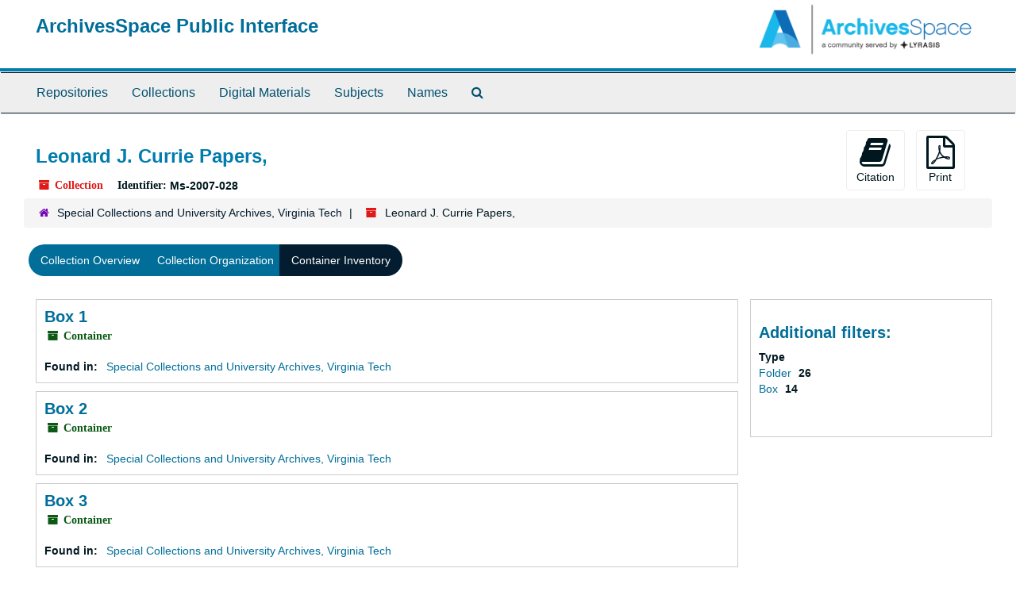

--- FILE ---
content_type: text/html;charset=utf-8
request_url: https://aspace.lib.vt.edu/repositories/2/resources/2315/inventory
body_size: 24912
content:
<!DOCTYPE html>
<html lang="en">
<head>
	<meta charset="utf-8"/>
	<meta http-equiv="X-UA-Compatible" content="IE=edge"/>
	<meta name="viewport" content="width=device-width, initial-scale=1">
	<link href="/favicon.ico" rel="shortcut icon" type="image/x-icon" />
	<title>Found 40 Results | ArchivesSpace Public Interface</title>
	<meta name="csrf-param" content="authenticity_token" />
<meta name="csrf-token" content="ZXPWjsiKrI_JhXzp1Ah_iJ-QoOlvgCzF-wPCBknU4QYZ6BeowBoQaaYzrrDsRhri2bYI-IQpSKqwbcdIF3OUhQ" />

		<meta name="referrer" content="origin-when-cross-origin" />

	<script>
	 var APP_PATH = '/';
	</script>

	<link rel="stylesheet" media="all" href="/assets/application-a9909f6b91186d69a51ae28e231b8a11ccace76131ebb1f12bf30936f20d7ecb.css" />
	<script src="/assets/application-10c479352ab716b4eeac2a9edc118309dc5133cffff68285ca5df4373c98c637.js"></script>

	  <script type="application/ld+json">
    {
  "@context": "http://schema.org/",
  "@id": "https://aspace.lib.vt.edu/repositories/2/resources/2315",
  "@type": [
    "Collection",
    "ArchiveComponent"
  ],
  "name": "Leonard J. Currie Papers,",
  "identifier": "Ms 2007 028",
  "description": "Please note: this collection is currently being processed. Portions of the collection which are fully processed are listed in this finding aid. This includes photographs and negatives, flat files and oversize drawings from personal and professional projects, and a few artifacts. As more materials are processed, additional series and subseries will be published. Other portions of the collection may be available for research--contact Special Collections (specref@vt.edu) for more information.",
  "creator": [
    {
      "@id": "https://aspace.lib.vt.edu/agents/people/503",
      "@type": "Person",
      "name": "Currie, Leonard J. (Leonard James), 1913-1996",
      "sameAs": "no2003082189"
    }
  ],
  "dateCreated": [
    "1920 - 2001"
  ],
  "materialExtent": [
    {
      "@type": "QuantitativeValue",
      "unitText": "Cubic Feet",
      "value": "10"
    }
  ],
  "isRelatedTo": [
    "Office of the Vice-President, Louis A. Pardue, 1950-1963. RG 3/3\n\nRecords of the Office of the President, Walter S. Newman, 1947-1962 (Bulk 1947-1961). RG 2/10\n\nUte Westrom Architectural Papers, 1968-1996. Ms1996-023\n\nVirginia M. Hertz Currie Papers, 1934-2000. Ms2001-005\n\nWalter Gropius/ G. Preston Frazer Papers, 1969-1992. Ms1992-052"
  ],
  "about": [
    {
      "@type": "Intangible",
      "sameAs": "sh85006565",
      "name": "Architects"
    },
    {
      "@type": "Intangible",
      "name": "Architects -- Virginia"
    },
    {
      "@type": "Place",
      "sameAs": "n79032188",
      "name": "Blacksburg (Va.)"
    },
    {
      "@type": "Intangible",
      "name": "Faculty and staff"
    },
    {
      "@type": "Intangible",
      "sameAs": "\tn  81094803",
      "name": "Montgomery County (Va.)"
    },
    {
      "@type": "Intangible",
      "name": "Local/Regional History and Appalachian South"
    },
    {
      "@type": "Intangible",
      "name": "University History"
    },
    {
      "@type": "Organization",
      "name": "Virginia Polytechnic Institute (1944-1970)"
    },
    {
      "@type": "Organization",
      "name": "Virginia Polytechnic Institute and State University (1970-)"
    },
    {
      "@type": "Organization",
      "name": "Virginia Polytechnic Institute and State University. College of Architecture (1974-1978)"
    },
    {
      "@type": "Organization",
      "name": "Virginia Polytechnic Institute and State University. College of Architecture and Urban Studies (1978-2022)"
    },
    {
      "@type": "Organization",
      "name": "Virginia Polytechnic Institute. College of Architecture"
    }
  ],
  "inLanguage": [
    {
      "@type": "Language",
      "name": "English"
    }
  ],
  "holdingArchive": {
    "@id": "https://aspace.lib.vt.edu/repositories/2",
    "@type": "ArchiveOrganization",
    "name": "Special Collections and University Archives, Virginia Tech",
    "address": {
      "@type": "PostalAddress",
      "streetAddress": [
        "Special Collections and University Archives, University Libraries (0434)",
        "560 Drillfield Drive",
        "Newman Library, Virginia Tech"
      ],
      "addressLocality": "Blacksburg",
      "addressRegion": "Virginia",
      "postalCode": "24061",
      "addressCountry": "US"
    },
    "telephone": [
      "540-231-6308"
    ]
  }
}
  </script>



<!-- HTML5 shim and Respond.js for IE8 support of HTML5 elements and media queries -->
<!-- WARNING: Respond.js doesn't work if you view the page via file:// -->
<!--[if lt IE 9]>
	<script src="https://oss.maxcdn.com/html5shiv/3.7.3/html5shiv.min.js"></script>
	<script src="https://oss.maxcdn.com/respond/1.4.2/respond.min.js"></script>
<![endif]-->
</head>

<body>
	<div class="skipnav">
  <a class="sr-only sr-only-focusable" href="#maincontent">Skip to main content</a>
</div>


	<div class="container-fluid no-pad">
		<section id="header">
  <div class="row">
    <div class="col-sm-9">
      <h1>
          <a title="Return to the ArchivesSpace homepage" href="https://aspace.lib.vt.edu">
        ArchivesSpace Public Interface
          </a>
      </h1>
    </div>
    <div class="col-sm-3 hidden-xs"><img class="logo" src="/assets/archivesspace.small-adb316625a71e8e147f0af184ce3e767d31e8f56aed812c7a897476b3d0d6619.png" alt="ArchivesSpace - a community served by Lyrasis." /></div>
  </div>
</section>

		<section id="navigation">
  <nav class="navbar navbar-default" aria-label="top-level navigation">
    <div class="container-fluid navbar-header top-bar">
      <button type="button" class="navbar-toggle collapsed" data-toggle="collapse" data-target="#collapsemenu"
              aria-expanded="false">
        <span class="sr-only">Toggle Navigation</span>
        <span class="icon-bar"></span>
        <span class="icon-bar"></span>
        <span class="icon-bar"></span>
      </button>
      <div class="collapse navbar-collapse" id="collapsemenu">
        <ul class="nav nav navbar-nav">
            <li><a href="/repositories">Repositories</a></li>
            <li><a href="/repositories/resources">Collections</a></li>
            <li><a href="/objects?limit=digital_object">Digital Materials</a></li>
            <li><a href="/subjects">Subjects</a></li>
            <li><a href="/agents">Names</a></li>
            <li><a href="/search?reset=true" title="Search The Archives">
                <span class="fa fa-search" aria-hidden="true"></span>
                <span class="sr-only">Search The Archives</span>
              </a>
            </li>
        </ul>
      </div>
    </div>
  </nav>
</section>

	</div>

	<section id="content" class="container-fluid">
		<a name="maincontent" id="maincontent"></a>
		
		<a name="main" title="Main Content"></a>

<div id="main-content" class="row">
  <div class="information col-sm-7">
      

<h1>
    Leonard J. Currie Papers,
</h1>


<div class="badge-and-identifier">
  <div class="record-type-badge resource">
    <i class="fa fa-archive"></i>&#160;Collection 
  </div>
    <div class="identifier">
      <span class="id-label">Identifier:</span>&#160;<span class="component">Ms-2007-028</span>
    </div>
</div>

  </div>
  <div class="page_actions col-sm-5 right">
    <div title="Page Actions" class="text-right">
 <ul class="list-inline">
      <li class="large-badge  align-center">
          <form id="cite_sub" action="/cite" accept-charset="UTF-8" method="post"><input name="utf8" type="hidden" value="&#x2713;" /><input type="hidden" name="authenticity_token" value="y1izF6F4imF6iZBdPiJCBUbE0Vvs5ct9HYczWVUWbvGKw0X_V_NzagxRMkg5_dzLLS-fqjF4RIqm3bHStZyo_w" />
  <input type="hidden" name="uri" id="uri" value="/repositories/2/resources/2315" />
  <input type="hidden" name="cite" id="cite" value="Researchers wishing to cite this collection should include the following information: [identification of item], [box], [folder], Leonard J. Currie Papers, Ms2007-028, Special Collections and University Archives, Virginia Tech, Blacksburg, Va." />
  <button type="submit" class="btn page_action request  btn-default">
    <i class="fa fa-book fa-3x"></i><br/>
    Citation
  </button>
</form>
      </li>
      <li class="large-badge  align-center">
              <form id="print_form" action="/repositories/2/resources/2315/pdf" accept-charset="UTF-8" method="post"><input name="utf8" type="hidden" value="&#x2713;" /><input type="hidden" name="authenticity_token" value="XV3vJ5TO24oqBuq0c03TFXmmUECmi7fI4lKQcJnUPVCuMzaTaNA0ptB43i0ZQBb6mpw1TKjPBqP5Dy892rSA7Q" />
        <input type="hidden" name="base_token" id="base_token" value="d86cc4a686269ba998b3cce264da7b7a" />
        <input type="hidden" name="token" id="token" value="" />
        <button id="print_button" class="btn btn-default page_action print">
            <i class="fa fa-file-pdf-o fa-3x"></i><br/><span class="print-label">Print</span><span class="generating-label" style="display: none">Generating</span>
        </button>
</form>
      </li>
      <li class="large-badge  align-center">
              <a id="staff-link" href="#" class="btn btn-default hide" target="_blank">
        <i class="fa fa-pencil fa-3x"></i>
        <br/>
        Staff Only
    </a>

      </li>
 </ul>
</div>

  </div>
</div>

<div class="row">
    <div class="clear">
    <nav aria-label="hierarchical navigation">
      <ul class="breadcrumb">
	<li>
	  <span class='record-type-badge repository' aria-hidden='true'>       <i class='fa fa-home'></i>     </span>
	    <a href='/repositories/2'>
		Special Collections and University Archives, Virginia Tech
	    </a>
	</li>
	<li>
	  <span class='record-type-badge resource' aria-hidden='true'>       <i class='fa fa-archive'></i>     </span>
	    Leonard J. Currie Papers,
	</li>
      </ul>
    </nav>
</div>

</div>

<div class="row" id="tabs">
  <div class="col-sm-9 text-center tabbing navbar navbar-default">
    <ul class="tabbing nav nav-pills">
        <li >

    <a href="/repositories/2/resources/2315">Collection Overview</a>
  </li>

        <li >

    <a href="/repositories/2/resources/2315/collection_organization">Collection Organization</a>
  </li>

        <li class="disabled">

    <a class="active" aria-current="page" href="#">Container Inventory</a>
  </li>

    </ul>
  </div>
</div>


<div class="row">
  <div class="col-sm-9">
           <div class="recordrow" style="clear:both" data-uri="/repositories/2/top_containers/12414">
     

<h3>
    <a class="record-title" href="/repositories/2/top_containers/12414">
      Box 1
    </a>
</h3>


<div class="badge-and-identifier">
  <div class="record-type-badge top_container">
    <i class="fa fa-archive"></i>&#160;Container 
  </div>
</div>

     <div class="recordsummary" style="clear:both">



      <div class="result_context">
        <strong>Found in: </strong>
        <span  class="repo_name">
          <a href="/repositories/2">Special Collections and University Archives, Virginia Tech</a>
        </span>

      </div>



   </div>

   </div>

           <div class="recordrow" style="clear:both" data-uri="/repositories/2/top_containers/12410">
     

<h3>
    <a class="record-title" href="/repositories/2/top_containers/12410">
      Box 2
    </a>
</h3>


<div class="badge-and-identifier">
  <div class="record-type-badge top_container">
    <i class="fa fa-archive"></i>&#160;Container 
  </div>
</div>

     <div class="recordsummary" style="clear:both">



      <div class="result_context">
        <strong>Found in: </strong>
        <span  class="repo_name">
          <a href="/repositories/2">Special Collections and University Archives, Virginia Tech</a>
        </span>

      </div>



   </div>

   </div>

           <div class="recordrow" style="clear:both" data-uri="/repositories/2/top_containers/12411">
     

<h3>
    <a class="record-title" href="/repositories/2/top_containers/12411">
      Box 3
    </a>
</h3>


<div class="badge-and-identifier">
  <div class="record-type-badge top_container">
    <i class="fa fa-archive"></i>&#160;Container 
  </div>
</div>

     <div class="recordsummary" style="clear:both">



      <div class="result_context">
        <strong>Found in: </strong>
        <span  class="repo_name">
          <a href="/repositories/2">Special Collections and University Archives, Virginia Tech</a>
        </span>

      </div>



   </div>

   </div>

           <div class="recordrow" style="clear:both" data-uri="/repositories/2/top_containers/12416">
     

<h3>
    <a class="record-title" href="/repositories/2/top_containers/12416">
      Box 4
    </a>
</h3>


<div class="badge-and-identifier">
  <div class="record-type-badge top_container">
    <i class="fa fa-archive"></i>&#160;Container 
  </div>
</div>

     <div class="recordsummary" style="clear:both">



      <div class="result_context">
        <strong>Found in: </strong>
        <span  class="repo_name">
          <a href="/repositories/2">Special Collections and University Archives, Virginia Tech</a>
        </span>

      </div>



   </div>

   </div>

           <div class="recordrow" style="clear:both" data-uri="/repositories/2/top_containers/12417">
     

<h3>
    <a class="record-title" href="/repositories/2/top_containers/12417">
      Box 5
    </a>
</h3>


<div class="badge-and-identifier">
  <div class="record-type-badge top_container">
    <i class="fa fa-archive"></i>&#160;Container 
  </div>
</div>

     <div class="recordsummary" style="clear:both">



      <div class="result_context">
        <strong>Found in: </strong>
        <span  class="repo_name">
          <a href="/repositories/2">Special Collections and University Archives, Virginia Tech</a>
        </span>

      </div>



   </div>

   </div>

           <div class="recordrow" style="clear:both" data-uri="/repositories/2/top_containers/12408">
     

<h3>
    <a class="record-title" href="/repositories/2/top_containers/12408">
      Box 6
    </a>
</h3>


<div class="badge-and-identifier">
  <div class="record-type-badge top_container">
    <i class="fa fa-archive"></i>&#160;Container 
  </div>
</div>

     <div class="recordsummary" style="clear:both">



      <div class="result_context">
        <strong>Found in: </strong>
        <span  class="repo_name">
          <a href="/repositories/2">Special Collections and University Archives, Virginia Tech</a>
        </span>

      </div>



   </div>

   </div>

           <div class="recordrow" style="clear:both" data-uri="/repositories/2/top_containers/12406">
     

<h3>
    <a class="record-title" href="/repositories/2/top_containers/12406">
      Box 7
    </a>
</h3>


<div class="badge-and-identifier">
  <div class="record-type-badge top_container">
    <i class="fa fa-archive"></i>&#160;Container 
  </div>
</div>

     <div class="recordsummary" style="clear:both">



      <div class="result_context">
        <strong>Found in: </strong>
        <span  class="repo_name">
          <a href="/repositories/2">Special Collections and University Archives, Virginia Tech</a>
        </span>

      </div>



   </div>

   </div>

           <div class="recordrow" style="clear:both" data-uri="/repositories/2/top_containers/12412">
     

<h3>
    <a class="record-title" href="/repositories/2/top_containers/12412">
      Box 8
    </a>
</h3>


<div class="badge-and-identifier">
  <div class="record-type-badge top_container">
    <i class="fa fa-archive"></i>&#160;Container 
  </div>
</div>

     <div class="recordsummary" style="clear:both">



      <div class="result_context">
        <strong>Found in: </strong>
        <span  class="repo_name">
          <a href="/repositories/2">Special Collections and University Archives, Virginia Tech</a>
        </span>

      </div>



   </div>

   </div>

           <div class="recordrow" style="clear:both" data-uri="/repositories/2/top_containers/12415">
     

<h3>
    <a class="record-title" href="/repositories/2/top_containers/12415">
      Box 9
    </a>
</h3>


<div class="badge-and-identifier">
  <div class="record-type-badge top_container">
    <i class="fa fa-archive"></i>&#160;Container 
  </div>
</div>

     <div class="recordsummary" style="clear:both">



      <div class="result_context">
        <strong>Found in: </strong>
        <span  class="repo_name">
          <a href="/repositories/2">Special Collections and University Archives, Virginia Tech</a>
        </span>

      </div>



   </div>

   </div>

           <div class="recordrow" style="clear:both" data-uri="/repositories/2/top_containers/12413">
     

<h3>
    <a class="record-title" href="/repositories/2/top_containers/12413">
      Box 10
    </a>
</h3>


<div class="badge-and-identifier">
  <div class="record-type-badge top_container">
    <i class="fa fa-archive"></i>&#160;Container 
  </div>
</div>

     <div class="recordsummary" style="clear:both">



      <div class="result_context">
        <strong>Found in: </strong>
        <span  class="repo_name">
          <a href="/repositories/2">Special Collections and University Archives, Virginia Tech</a>
        </span>

      </div>



   </div>

   </div>

      <div id="paging">
  
  <ul class="pagination">
        <li class="active"><a href="#">1</a></li>
        <li><a href="/repositories/2/resources/2315/inventory?&page=2">2</a></li>
        <li><a href="/repositories/2/resources/2315/inventory?&page=3">3</a></li>
        <li><a href="/repositories/2/resources/2315/inventory?&page=4">4</a></li>
</ul>
</div>

  </div>
    <div id="sidebar" class="col-sm-3 sidebar sidebar-container">
      
<div class="filters">
</div>

<h3>Additional filters: </h3>
<dl id="facets">



    <dt>Type</dt>
      <dd>
        <a href="/repositories/2/resources/2315/inventory?&amp;filter_fields[]=type_enum_s&amp;filter_values[]=folder"
           rel="nofollow"
           title="Filter By 'Folder'">
          Folder
        </a>
        <span class="recordnumber">26</span>
      </dd>
      <dd>
        <a href="/repositories/2/resources/2315/inventory?&amp;filter_fields[]=type_enum_s&amp;filter_values[]=box"
           rel="nofollow"
           title="Filter By 'Box'">
          Box
        </a>
        <span class="recordnumber">14</span>
      </dd>
    <span class="type-spacer">&nbsp;</span>
</dl>


    </div>
</div>

  <div class="modal fade" id="cite_modal" tabindex="-1" role="dialog" aria-modal="true" aria-labelledby="cite_modalLabel">
  <div class="modal-dialog">
    <div class="modal-content">
      <header class="modal-header">
        <button type="button" class="close" id="cite_modal_header_close" data-dismiss="modal" aria-label="Close">&times;</button>
        <h2 class="modal-title h3" id="cite_modalLabel">Citation</h2>
      </header>
      <div class="modal-body">
        <section class="panel panel-default mt15px">
  <header class="panel-heading">
    <h3 class="panel-title">Cite Item</h3>
  </header>
  <div class="panel-body flex align-items-center">
    <p id="item_citation" class="flex-grow-1 mr15px mb0">Researchers wishing to cite this collection should include the following information: [identification of item], [box], [folder], Leonard J. Currie Papers, Ms2007-028, Special Collections and University Archives, Virginia Tech, Blacksburg, Va.</p>
    <button type="button" id="copy_item_citation" class="btn btn-primary clip-btn" data-clipboard-target="#item_citation" aria-label="Copy item citation to clipboard">Copy to clipboard</button>
  </div>
</section>
<section class="panel panel-default">
  <header class="panel-heading">
    <h3 class="panel-title">Cite Item Description</h3>
  </header>
  <div class="panel-body flex align-items-center">
    <p id="item_description_citation" class="flex-grow-1 mr15px mb0">Researchers wishing to cite this collection should include the following information: [identification of item], [box], [folder], Leonard J. Currie Papers, Ms2007-028, Special Collections and University Archives, Virginia Tech, Blacksburg, Va. https://aspace.lib.vt.edu/repositories/2/resources/2315  Accessed  January 19, 2026.</p>
    <button type="button" id="copy_item_description_citation" class="btn btn-primary clip-btn" data-clipboard-target="#item_description_citation" aria-label="Copy item description citation to clipboard">Copy to clipboard</button>
  </div>
</section>

      </div>
      <footer class="modal-footer">
        <button type="button" class="btn btn-default" id="cite_modal_footer_close" data-dismiss="modal" aria-label="Close">Close</button>
      </footer>
    </div>
  </div>
</div>

<script type ="text/javascript" >setupCite()</script>
  <div class="modal fade" id="request_modal" tabindex="-1" role="dialog" aria-modal="true" aria-labelledby="request_modalLabel">
  <div class="modal-dialog">
    <div class="modal-content">
      <header class="modal-header">
        <button type="button" class="close" id="request_modal_header_close" data-dismiss="modal" aria-label="Close">&times;</button>
        <h2 class="modal-title h3" id="request_modalLabel">Request</h2>
      </header>
      <div class="modal-body">
        <form id="request_form" action="/fill_request" accept-charset="UTF-8" method="post"><input name="utf8" type="hidden" value="&#x2713;" /><input type="hidden" name="authenticity_token" value="Jx21dzeqXUDAeIFjPIfRkRxSTEi3JRJVvAIv44N6ELh69JbdqswrKmavMngAvzWeIqY80XZmhi0gTbPRW1iCDA" />
  

    <input type='hidden' name='request_uri' value='/repositories/2/resources/2315' />

    <input type='hidden' name='title' value='Leonard J. Currie Papers,' />

    <input type='hidden' name='identifier' value='Ms-2007-028' />

    <input type='hidden' name='cite' value='Researchers wishing to cite this collection should include the following information: [identification of item], [box], [folder], Leonard J. Currie Papers, Ms2007-028, Special Collections and University Archives, Virginia Tech, Blacksburg, Va.' />

    <input type='hidden' name='restrict' value='&amp;lt;p&amp;gt;Collection is open for research.&amp;lt;/p&amp;gt;' />

    <input type='hidden' name='repo_name' value='Special Collections and University Archives, Virginia Tech' />

    <input type='hidden' name='repo_uri' value='/repositories/2' />

    <input type='hidden' name='repo_code' value='VTSC' />

    <input type='hidden' name='repo_email' value='specref@vt.edu' />

  <div  id="request">
    <div class="form-group required ">
      <label class="sr-only" for="user_name">Your name required</label>
      <div class="input-group">
        <input type="text" name="user_name" id="user_name" placeholder="Your name" class="form-control" />
        <div class="input-group-addon">
          <span class="required aria-hidden">required</span>
        </div>
      </div>
    </div>
    <div class="form-group required ">
      <label class="sr-only" for="user_email">Your email address required</label>
      <div class="input-group">
        <input type="email" name="user_email" id="user_email" placeholder="Your email address" class="form-control" />
        <div class="input-group-addon">
          <span class="required aria-hidden">required</span>
        </div>
      </div>
    </div>
    <div class="form-group ">
      <label class="sr-only" for="date">Anticipated arrival date</label>
      <input type="text" name="date" id="date" placeholder="Anticipated arrival date" class="form-control" />
    </div>
    <div class="form-group ">
      <label class="sr-only" for="note">Note to the staff</label>
      <textarea name="note" id="note" rows="3" cols="25" placeholder="Note to the staff" class="form-control">
</textarea>
    </div>
    <div class="form-group honeypot">
      <span class="aria-hidden">
        <label for="comment">Comment</label>
        <input type="text" name="comment" id="comment" tabindex="-1" class="form-control" />
      </span>
    </div>
    <button type="submit" class="btn btn-primary action-btn noscript">Submit Request</button>
  </div>
</form>
      </div>
      <footer class="modal-footer">
        <button type="button" class="btn btn-default" id="request_modal_footer_close" data-dismiss="modal" aria-label="Close">Close</button>
          <button type="button" class="btn btn-primary action-btn"></button>
      </footer>
    </div>
  </div>
</div>

<script type ="text/javascript" >setupRequest("request_modal",  "Request")</script>


	</section>

	<script  type="text/javascript" >
		$(".upper-record-details .note-content").each(function(index, element){$(this).readmore(450)});
	</script>

	<div class="container-fluid panel-footer">
  <div class="row">
     <div class="col-md-12">
       <p class="footer-items"><a href="https://staffspace.its.lib.vt.edu">Staff Interface</a>
         | Visit <a href='http://archivesspace.org'>ArchivesSpace.org</a>
         | v3.3.1
          | <a id='aspaceFeedbackLink' href='https://archivesspace.org/contact' target='_blank'>Send Feedback or Report a Problem</a></p>
     </div>
  </div>
</div>


			<script>
				FRONTEND_URL = "https://staffspace.its.lib.vt.edu";
				RECORD_URI = "/repositories/2/resources/2315";
				STAFF_LINK_MODE = "edit";
			</script>

</body>
</html>
